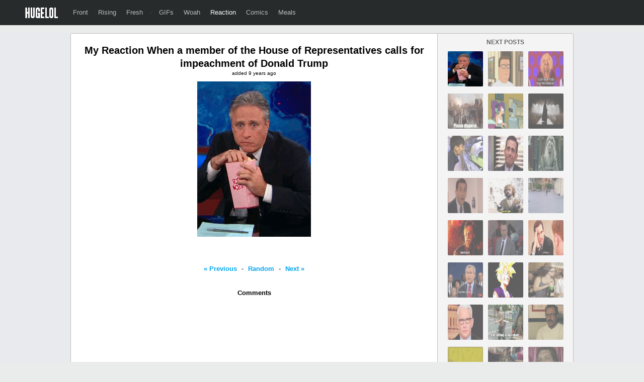

--- FILE ---
content_type: text/html; charset=UTF-8
request_url: https://hugereaction.com/post/11285
body_size: 2975
content:
<!DOCTYPE html>
<html lang="en">
<head>
<meta charset="UTF-8"/>
<link rel="shortcut icon" href="https://hugelol.com/favicon.ico" type="image/x-icon"/>
<link rel="icon" href="https://hugelol.com/favicon.ico" type="image/x-icon"/>

<link rel="stylesheet" type="text/css" href="https://hugelol.com/css/extended-1.0.0.0.css" title="css" />
<title>My Reaction When a member of the House of Representatives calls for impeachment of Donald Trump</title>
<script type="text/javascript" src="https://hugelol.com/js/jquery.js"></script>
<script type="text/javascript" src="https://hugelol.com/js/extended-1.0.0.0.js"></script>
<script type="text/javascript">var addthis_config = {"data_track_addressbar":false};</script>
<script type="text/javascript" src="//s7.addthis.com/js/300/addthis_widget.js#pubadge_id=ra-4fbe90b96e9b82e2"></script>
<script>
  (function(i,s,o,g,r,a,m){i['GoogleAnalyticsObject']=r;i[r]=i[r]||function(){
  (i[r].q=i[r].q||[]).push(arguments)},i[r].l=1*new Date();a=s.createElement(o),
  m=s.getElementsByTagName(o)[0];a.async=1;a.src=g;m.parentNode.insertBefore(a,m)
  })(window,document,'script','//www.google-analytics.com/analytics.js','ga');

  ga('create', 'UA-40086000-5', 'hugereaction.com');
  ga('send', 'pageview');

</script>
<script data-ad-client="ca-pub-8267563847129416" async src="https://pagead2.googlesyndication.com/pagead/js/adsbygoogle.js"></script>
</head>
<body>


<!-- header -->
<div id="header-space"></div>
<div id="header-container"><div id="header">
    <a href="https://hugelol.com/" id="logo"><img alt="HUGELOL" src="https://hugelol.com/css/logo.png" /></a>
    <div class="fll">
        <a href="https://hugelol.com/">Front</a><a href="https://hugelol.com/rising">Rising</a><a href="https://hugelol.com/fresh">Fresh</a> &middot; <a href="http://hugegifs.com/" >GIFs</a><a href="http://hugewoah.com/" >Woah</a><a href="https://hugereaction.com/" class="active">Reaction</a><a href="http://hugewebcomics.com/" >Comics</a><a href="http://hugemeals.com/" >Meals</a>
    </div>
    <div class="flr">
    	
    </div>
</div></div>
<!-- / header -->

<br clear="all" />

<!-- header ad -->
<!-- / header ad -->



<!-- content -->
<div class="content-container"><div class="content">
    <div class="content-left">
        <div id="title">My Reaction When a member of the House of Representatives calls for impeachment of Donald Trump</div>
        <div id="time">added 9 years ago</div>
        
        <div id="post">
        	<img src="https://hugelolcdn.com/hugereaction.com/i/11285.gif" />
        </div>
        
        <br />
        <center>
        <div class="addthis_toolbox addthis_default_style" style="width: 360px;">
        <a class="addthis_button_facebook_like" fb:like:layout="button_count"></a>
        <a class="addthis_button_tweet"></a>
         <a class="addthis_button_stumbleupon_badge" style="margin-left: -18px; margin-right: 10px;"></a>	
        <a class="addthis_counter addthis_pill_style"></a>
        </div>
        </center>
	
        <div id="navigation">
            <a href="https://hugereaction.com/post/11286">&laquo; Previous</a> - <a href="https://hugereaction.com/post/9281">Random</a> - <a href="https://hugereaction.com/post/11284">Next &raquo;</a>    
        </div>
	<br clear="all" />
	
			
	<br clear="all" />
	<div class="b">Comments</div>
	<br clear="all" />

	<div id="post-comments">
		<div id="fb-root"></div>
		<script>(function(d, s, id) {
		  var js, fjs = d.getElementsByTagName(s)[0];
		  if (d.getElementById(id)) return;
		  js = d.createElement(s); js.id = id;
		  js.src = "//connect.facebook.net/en_US/sdk.js#xfbml=1&appost_id=599462670114513&version=v2.0";
	 	 fjs.parentNode.insertBefore(js, fjs);
		}(document, 'script', 'facebook-jssdk'));</script>
		<div class="fb-comments" data-href="http://lastpost.com/post/11285" data-width="728" data-numposts="5" data-colorscheme="light"></div>
	</div>
    </div>
    <div class="content-right">
        <div id="more-title">NEXT POSTS</div>
        <div id="thumbs">
            <a href="https://hugereaction.com/post/11285"><img src="https://hugelolcdn.com/hugereaction.com/t/11285.jpg" class="tiptip" title="My Reaction When a member of the House of Representatives calls for impeachment of Donald Trump" style="opacity: 1 !important;" /></a><a href="https://hugereaction.com/post/11284"><img src="https://hugelolcdn.com/hugereaction.com/t/11284.jpg" class="tiptip" title="My Reaction When I find my cast iron skillet in the dishwasher" /></a><a href="https://hugereaction.com/post/11283"><img src="https://hugelolcdn.com/hugereaction.com/t/11283.jpg" class="tiptip" title="When I found out Trump is giving a speech in Saudi Arabia about Islam" /></a><a href="https://hugereaction.com/post/11282"><img src="https://hugelolcdn.com/hugereaction.com/t/11282.jpg" class="tiptip" title="Trump administration officials right now" /></a><a href="https://hugereaction.com/post/11281"><img src="https://hugelolcdn.com/hugereaction.com/t/11281.jpg" class="tiptip" title="My Reaction When I read people responding to Trump's leak of classified intel to the Russians by saying &quot;Hillary did worse.&quot;" /></a><a href="https://hugereaction.com/post/11280"><img src="https://hugelolcdn.com/hugereaction.com/t/11280.jpg" class="tiptip" title="My Reaction When my gothic tinder date asks how big i am" /></a><a href="https://hugereaction.com/post/11279"><img src="https://hugelolcdn.com/hugereaction.com/t/11279.jpg" class="tiptip" title="When you and your friend get an A on the final" /></a><a href="https://hugereaction.com/post/11278"><img src="https://hugelolcdn.com/hugereaction.com/t/11278.jpg" class="tiptip" title="When your dad knocks on your door and you think he's gonna lecture you on your poor grades this semester, but really he just wanted to tell you good night and that he loves and appreciates you." /></a><a href="https://hugereaction.com/post/11277"><img src="https://hugelolcdn.com/hugereaction.com/t/11277.jpg" class="tiptip" title="When I'm an Android fan and my Apple-user friend asks for a charger at my house" /></a><a href="https://hugereaction.com/post/11276"><img src="https://hugelolcdn.com/hugereaction.com/t/11276.jpg" class="tiptip" title="My Reaction When my Indian mother misunderstands what mothers day is and bought gifts for me instead!" /></a><a href="https://hugereaction.com/post/11275"><img src="https://hugelolcdn.com/hugereaction.com/t/11275.jpg" class="tiptip" title="My Reaction When my birthday is on Mother's Day this year and I go spend time with my mom" /></a><a href="https://hugereaction.com/post/11274"><img src="https://hugelolcdn.com/hugereaction.com/t/11274.jpg" class="tiptip" title="My Reaction When someone asks for a football trick while I'm high as a kite." /></a><a href="https://hugereaction.com/post/11273"><img src="https://hugelolcdn.com/hugereaction.com/t/11273.jpg" class="tiptip" title="My Reaction When one of my dogs finishes his food early and starts eyeing off the other's meal" /></a><a href="https://hugereaction.com/post/11272"><img src="https://hugelolcdn.com/hugereaction.com/t/11272.jpg" class="tiptip" title="As a Canadian, my reaction whenever Trump does something I didn't know an American president can do." /></a><a href="https://hugereaction.com/post/11271"><img src="https://hugelolcdn.com/hugereaction.com/t/11271.jpg" class="tiptip" title="My Reaction When no one in the group hears my joke but a friend repeats it and gets a laugh." /></a><a href="https://hugereaction.com/post/11270"><img src="https://hugelolcdn.com/hugereaction.com/t/11270.jpg" class="tiptip" title="My Reaction When all these idiots get their e-mails leaked but me." /></a><a href="https://hugereaction.com/post/11269"><img src="https://hugelolcdn.com/hugereaction.com/t/11269.jpg" class="tiptip" title="My Reaction When I stub my toe on a hard surface" /></a><a href="https://hugereaction.com/post/11268"><img src="https://hugelolcdn.com/hugereaction.com/t/11268.jpg" class="tiptip" title="My Wife's Reaction When I come back from a long business trip" /></a><a href="https://hugereaction.com/post/11267"><img src="https://hugelolcdn.com/hugereaction.com/t/11267.jpg" class="tiptip" title="My Reaction When I listen to Kellyanne Conway answering questions" /></a><a href="https://hugereaction.com/post/11266"><img src="https://hugelolcdn.com/hugereaction.com/t/11266.jpg" class="tiptip" title="My Reaction When a heated discussion about Politics breaks out among my friends" /></a><a href="https://hugereaction.com/post/11265"><img src="https://hugelolcdn.com/hugereaction.com/t/11265.jpg" class="tiptip" title="My Reaction When I'm reading all the news about Trump but then remember Mike Pence is VP" /></a><a href="https://hugereaction.com/post/11264"><img src="https://hugelolcdn.com/hugereaction.com/t/11264.jpg" class="tiptip" title="My Reaction When I told my little brother that I would play hide and seek with him, but forget and find him hours later still hiding" /></a><a href="https://hugereaction.com/post/11263"><img src="https://hugelolcdn.com/hugereaction.com/t/11263.jpg" class="tiptip" title="My Reaction When I wake up because my alarm turned it's self off" /></a><a href="https://hugereaction.com/post/11262"><img src="https://hugelolcdn.com/hugereaction.com/t/11262.jpg" class="tiptip" title="My Reaction When I realize that, thanks to autocorrect, instead of asking about my friend's experience with Airbnb I instead asked about her experience with anal." /></a><a href="https://hugereaction.com/post/11261"><img src="https://hugelolcdn.com/hugereaction.com/t/11261.jpg" class="tiptip" title="My Reaction When I beat my 12 year old cousin at Mortal Kombat after he was bragging to his friends." /></a><a href="https://hugereaction.com/post/11260"><img src="https://hugelolcdn.com/hugereaction.com/t/11260.jpg" class="tiptip" title="This might come in handy" /></a><a href="https://hugereaction.com/post/11259"><img src="https://hugelolcdn.com/hugereaction.com/t/11259.jpg" class="tiptip" title="My Reaction When I suddenly have to *** after getting out of the shower." /></a><a href="https://hugereaction.com/post/11258"><img src="https://hugelolcdn.com/hugereaction.com/t/11258.jpg" class="tiptip" title="My Reaction When The chick I've been trying to bang for weeks says I'm &quot;such a good friend&quot;" /></a><a href="https://hugereaction.com/post/11257"><img src="https://hugelolcdn.com/hugereaction.com/t/11257.jpg" class="tiptip" title="My Reaction When my little brother tells me he wants to build his own custom gaming PC" /></a><a href="https://hugereaction.com/post/11256"><img src="https://hugelolcdn.com/hugereaction.com/t/11256.jpg" class="tiptip" title="My Reaction When my bosses don't know I'm quitting soon and they start talking about the projects I'll be doing next year" /></a>	</div>
    </div>
	<br clear="all" />
</div></div>
<!-- / content -->

<span class="invisible">:(</span><script defer src="https://static.cloudflareinsights.com/beacon.min.js/vcd15cbe7772f49c399c6a5babf22c1241717689176015" integrity="sha512-ZpsOmlRQV6y907TI0dKBHq9Md29nnaEIPlkf84rnaERnq6zvWvPUqr2ft8M1aS28oN72PdrCzSjY4U6VaAw1EQ==" data-cf-beacon='{"version":"2024.11.0","token":"8563b0c290e64719881cd57b6e14e43e","r":1,"server_timing":{"name":{"cfCacheStatus":true,"cfEdge":true,"cfExtPri":true,"cfL4":true,"cfOrigin":true,"cfSpeedBrain":true},"location_startswith":null}}' crossorigin="anonymous"></script>
</body>
</html>

--- FILE ---
content_type: text/html; charset=utf-8
request_url: https://www.google.com/recaptcha/api2/aframe
body_size: 267
content:
<!DOCTYPE HTML><html><head><meta http-equiv="content-type" content="text/html; charset=UTF-8"></head><body><script nonce="XRCOh0n9oVC7nk4FFdSYag">/** Anti-fraud and anti-abuse applications only. See google.com/recaptcha */ try{var clients={'sodar':'https://pagead2.googlesyndication.com/pagead/sodar?'};window.addEventListener("message",function(a){try{if(a.source===window.parent){var b=JSON.parse(a.data);var c=clients[b['id']];if(c){var d=document.createElement('img');d.src=c+b['params']+'&rc='+(localStorage.getItem("rc::a")?sessionStorage.getItem("rc::b"):"");window.document.body.appendChild(d);sessionStorage.setItem("rc::e",parseInt(sessionStorage.getItem("rc::e")||0)+1);localStorage.setItem("rc::h",'1769604213747');}}}catch(b){}});window.parent.postMessage("_grecaptcha_ready", "*");}catch(b){}</script></body></html>

--- FILE ---
content_type: text/plain
request_url: https://www.google-analytics.com/j/collect?v=1&_v=j102&a=562399012&t=pageview&_s=1&dl=https%3A%2F%2Fhugereaction.com%2Fpost%2F11285&ul=en-us%40posix&dt=My%20Reaction%20When%20a%20member%20of%20the%20House%20of%20Representatives%20calls%20for%20impeachment%20of%20Donald%20Trump&sr=1280x720&vp=1280x720&_u=IEBAAAABAAAAACAAI~&jid=1154403882&gjid=1127968588&cid=1272598086.1769604212&tid=UA-40086000-5&_gid=2014502241.1769604212&_r=1&_slc=1&z=2127831135
body_size: -451
content:
2,cG-3SM0G83J7P